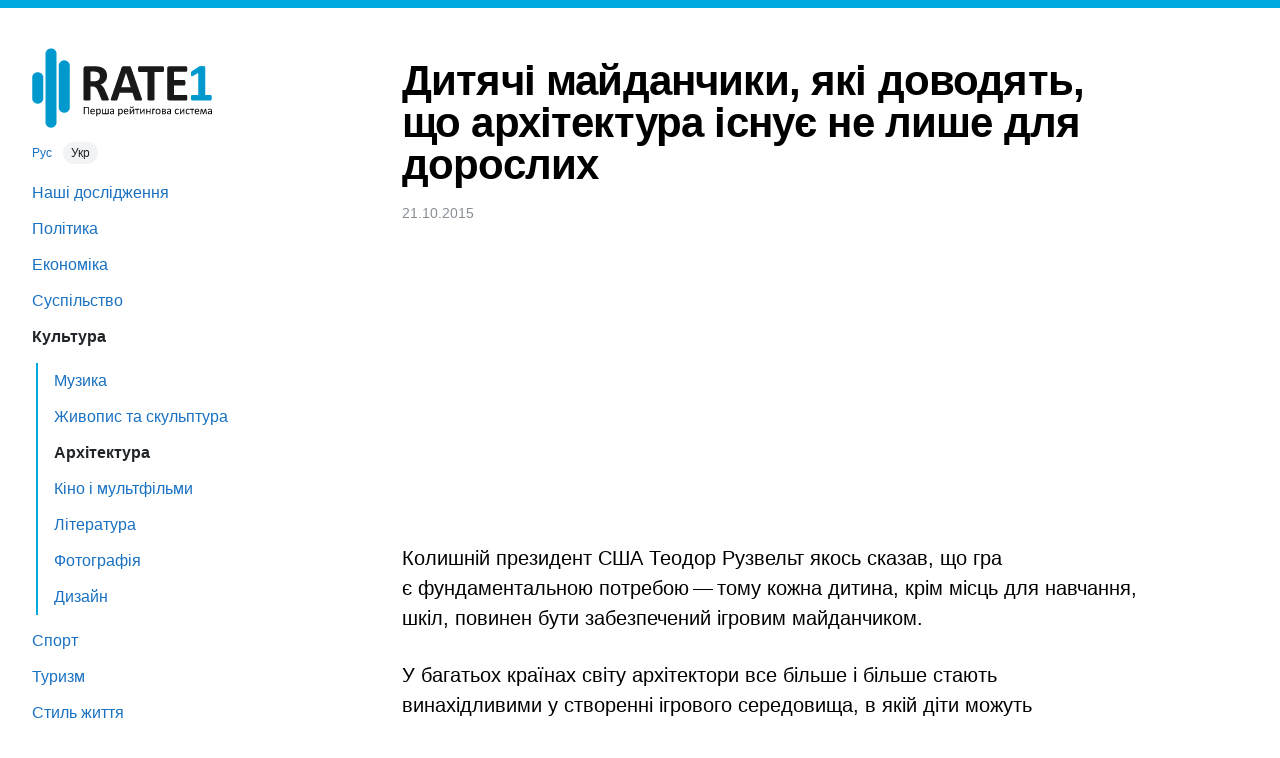

--- FILE ---
content_type: text/html; charset=UTF-8
request_url: https://rate1.com.ua/uk/culture/architecture/8113489d/%D0%B4%D0%B8%D1%82%D1%8F%D1%87%D1%96-%D0%BC%D0%B0%D0%B9%D0%B4%D0%B0%D0%BD%D1%87%D0%B8%D0%BA%D0%B8-%D1%8F%D0%BA%D1%96-%D0%B4%D0%BE%D0%B2%D0%BE%D0%B4%D1%8F%D1%82%D1%8C-%D1%89%D0%BE-%D0%B0%D1%80%D1%85%D1%96%D1%82%D0%B5%D0%BA%D1%82%D1%83%D1%80%D0%B0-%D1%96%D1%81%D0%BD%D1%83%D1%94-%D0%BD%D0%B5-%D0%BB%D0%B8%D1%88%D0%B5-%D0%B4%D0%BB%D1%8F-%D0%B4%D0%BE%D1%80%D0%BE%D1%81%D0%BB%D0%B8%D1%85
body_size: 8666
content:
<!DOCTYPE html>
<html lang="uk">
<head>

  <title>Дитячі майданчики, які доводять, що архітектура існує не лише для дорослих — RATE1</title>

  <link rel="preload" as="style" href="https://s.rate1.com.ua/5/css/rate1.css">

  <meta name="viewport" content="width=device-width, initial-scale=1, shrink-to-fit=no">
  <meta name="format-detection" content="telephone=no">
  <meta name="description" content="Деякі з кращих конструкцій ігрових майданчиків по всьому світу, багато з яких змусять вас захотіти знову стати дитиною">
<link rel="canonical" href="https://rate1.com.ua/uk/culture/architecture/8113489d/%D0%B4%D0%B8%D1%82%D1%8F%D1%87%D1%96-%D0%BC%D0%B0%D0%B9%D0%B4%D0%B0%D0%BD%D1%87%D0%B8%D0%BA%D0%B8-%D1%8F%D0%BA%D1%96-%D0%B4%D0%BE%D0%B2%D0%BE%D0%B4%D1%8F%D1%82%D1%8C-%D1%89%D0%BE-%D0%B0%D1%80%D1%85%D1%96%D1%82%D0%B5%D0%BA%D1%82%D1%83%D1%80%D0%B0-%D1%96%D1%81%D0%BD%D1%83%D1%94-%D0%BD%D0%B5-%D0%BB%D0%B8%D1%88%D0%B5-%D0%B4%D0%BB%D1%8F-%D0%B4%D0%BE%D1%80%D0%BE%D1%81%D0%BB%D0%B8%D1%85">
<meta property="og:url" content="https://rate1.com.ua/uk/culture/architecture/8113489d/%D0%B4%D0%B8%D1%82%D1%8F%D1%87%D1%96-%D0%BC%D0%B0%D0%B9%D0%B4%D0%B0%D0%BD%D1%87%D0%B8%D0%BA%D0%B8-%D1%8F%D0%BA%D1%96-%D0%B4%D0%BE%D0%B2%D0%BE%D0%B4%D1%8F%D1%82%D1%8C-%D1%89%D0%BE-%D0%B0%D1%80%D1%85%D1%96%D1%82%D0%B5%D0%BA%D1%82%D1%83%D1%80%D0%B0-%D1%96%D1%81%D0%BD%D1%83%D1%94-%D0%BD%D0%B5-%D0%BB%D0%B8%D1%88%D0%B5-%D0%B4%D0%BB%D1%8F-%D0%B4%D0%BE%D1%80%D0%BE%D1%81%D0%BB%D0%B8%D1%85">
<meta property="og:type" content="article">
<meta property="og:locale" content="uk">
<meta property="og:title" content="Дитячі майданчики, які доводять, що архітектура існує не лише для дорослих">
<meta property="og:description" content="Деякі з кращих конструкцій ігрових майданчиків по всьому світу, багато з яких змусять вас захотіти знову стати дитиною">
<meta property="og:image" content="https://m.rate1.com.ua/orig/8f7/468/749/65fe3.jpg">
<link rel="alternate" hreflang="uk" href="https://rate1.com.ua/uk/culture/architecture/8113489d/%D0%B4%D0%B8%D1%82%D1%8F%D1%87%D1%96-%D0%BC%D0%B0%D0%B9%D0%B4%D0%B0%D0%BD%D1%87%D0%B8%D0%BA%D0%B8-%D1%8F%D0%BA%D1%96-%D0%B4%D0%BE%D0%B2%D0%BE%D0%B4%D1%8F%D1%82%D1%8C-%D1%89%D0%BE-%D0%B0%D1%80%D1%85%D1%96%D1%82%D0%B5%D0%BA%D1%82%D1%83%D1%80%D0%B0-%D1%96%D1%81%D0%BD%D1%83%D1%94-%D0%BD%D0%B5-%D0%BB%D0%B8%D1%88%D0%B5-%D0%B4%D0%BB%D1%8F-%D0%B4%D0%BE%D1%80%D0%BE%D1%81%D0%BB%D0%B8%D1%85">
<link rel="alternate" hreflang="ru" href="https://rate1.com.ua/ru/culture/architecture/8113489d/%D0%B4%D0%B5%D1%82%D1%81%D0%BA%D0%B8%D0%B5-%D0%BF%D0%BB%D0%BE%D1%89%D0%B0%D0%B4%D0%BA%D0%B8-%D0%BA%D0%BE%D1%82%D0%BE%D1%80%D1%8B%D0%B5-%D0%B4%D0%BE%D0%BA%D0%B0%D0%B7%D1%8B%D0%B2%D0%B0%D1%8E%D1%82-%D1%87%D1%82%D0%BE-%D0%B0%D1%80%D1%85%D0%B8%D1%82%D0%B5%D0%BA%D1%82%D1%83%D1%80%D0%B0-%D1%81%D1%83%D1%89%D0%B5%D1%81%D1%82%D0%B2%D1%83%D0%B5%D1%82-%D0%BD%D0%B5-%D1%82%D0%BE%D0%BB%D1%8C%D0%BA%D0%BE-%D0%B4%D0%BB%D1%8F-%D0%B2%D0%B7%D1%80">
<meta property="og:locale:alternate" content="uk">
      <link rel="stylesheet" href="https://s.rate1.com.ua/5/css/rate1.css">
    
  <link rel="icon" type="image/png" sizes="32x32" href="/favicon-32x32.png">
  <link rel="icon" type="image/png" sizes="16x16" href="/favicon-16x16.png">

  <script async src="https://pagead2.googlesyndication.com/pagead/js/adsbygoogle.js?client=ca-pub-1798212339826731" crossorigin="anonymous"></script>

</head>
<body>

	<header>
		<button type="button" onclick="document.documentElement.classList.toggle('menu_open');">Меню</button>
	</header>
	<div id="menu_overlay" onclick="document.documentElement.classList.remove('menu_open');"></div>

	<nav>
		<a id="logo" href="/uk/">
			<img src="https://s.rate1.com.ua/5/img/logo_uk.svg" height="80" alt="RATE1 — Перша рейтингова система">		</a>

		<div id="lang_switch">
												<a href="https://rate1.com.ua/ru/culture/architecture/8113489d/%D0%B4%D0%B5%D1%82%D1%81%D0%BA%D0%B8%D0%B5-%D0%BF%D0%BB%D0%BE%D1%89%D0%B0%D0%B4%D0%BA%D0%B8-%D0%BA%D0%BE%D1%82%D0%BE%D1%80%D1%8B%D0%B5-%D0%B4%D0%BE%D0%BA%D0%B0%D0%B7%D1%8B%D0%B2%D0%B0%D1%8E%D1%82-%D1%87%D1%82%D0%BE-%D0%B0%D1%80%D1%85%D0%B8%D1%82%D0%B5%D0%BA%D1%82%D1%83%D1%80%D0%B0-%D1%81%D1%83%D1%89%D0%B5%D1%81%D1%82%D0%B2%D1%83%D0%B5%D1%82-%D0%BD%D0%B5-%D1%82%D0%BE%D0%BB%D1%8C%D0%BA%D0%BE-%D0%B4%D0%BB%D1%8F-%D0%B2%D0%B7%D1%80" hreflang="ru">Рус</a>
																<span class="active">Укр</span>
									</div>

		<ul class="items">

			<li><a href="/uk/rate1-research/">Наші дослідження</a></li><li><a href="/uk/politics/">Політика</a></li><li><a href="/uk/economics/">Економіка</a></li><li><a href="/uk/society/">Суспільство</a></li><li class="active"><a href="/uk/culture/">Культура</a></li><ul><li><a href="/uk/culture/music/">Музика</a></li><li><a href="/uk/culture/painting-and-sculpture/">Живопис та скульптура</a></li><li class="active"><a href="/uk/culture/architecture/">Архітектура</a></li><li><a href="/uk/culture/movies-and-cartoons/">Кіно і мультфільми</a></li><li><a href="/uk/culture/literature/">Література</a></li><li><a href="/uk/culture/photography/">Фотографія</a></li><li><a href="/uk/culture/design/">Дизайн</a></li></ul><li><a href="/uk/sport/">Спорт</a></li><li><a href="/uk/tourism/">Туризм</a></li><li><a href="/uk/lifestyle/">Стиль життя</a></li><li><a href="/uk/environment/">Довкілля</a></li><li><a href="/uk/weirdness/">Дивацтва</a></li><li><a href="/uk/media/">Медіа</a></li><li><a href="/uk/science/">Наука</a></li>
			<li><a href="https://sprashivalka.com/">Спрашивалка</a></li>
			
		</ul>
		<hr>
		<ul class="items">
			<li><a href="/uk/about">Про проєкт</a></li>
			<li><a href="/uk/contact-info">Контакти</a></li>
			<li><a href="https://rate1research.com.ua/" target="_blank" rel="nofollow noopener">Партнeрам</a></li>
		</ul>

		<footer>
			© 2007—2025<br>
							ТОВ «Перша рейтингова система»<br>
				Всі права захищено.
					</footer>

			</nav>

	<main>
		<article>
    <h1>Дитячі майданчики, які доводять, що архітектура існує не лише для дорослих</h1>
  <div class="meta">
    <time datetime="2015-10-21 22:20:21">21.10.2015</time>  
  </div>

  <ins class="adsbygoogle" style="display:block;height:280px;margin:16px 0;" data-ad-client="ca-pub-1798212339826731" data-ad-slot="6606398387" data-ad-format="auto" data-full-width-responsive="true"></ins>
  

    <p>Колишній президент США Теодор Рузвельт якось сказав, що гра є&nbsp;фундаментальною потребою — тому кожна дитина, крім місць для навчання, шкіл, повинен бути забезпечений ігровим майданчиком.</p>
<p>У багатьох країнах світу архітектори все більше і&nbsp;більше стають винахідливими у&nbsp;створенні ігрового середовища, в&nbsp;якій діти можуть реалізовувати свої фантазії.</p>
<p>Сьогодні ігрові майданчики можуть плавати в&nbsp;океані або приймати форму величезного, барвистого крокодила. У&nbsp;цій статті ви можете побачити деякі з&nbsp;кращих конструкцій ігрових майданчиків по всьому світу, багато з&nbsp;яких змусять вас захотіти знову стати дитиною.</p>
<p>1. <b>Ігрова вежа і&nbsp;дитячий майданчик Swarovski Kristallwelten («Кришталеві світи Сваровскі») в&nbsp;Тиролі, Австрія, була створена архітектурним бюро Snøhetta architecture.</b></p>
<p><img src="https://m.rate1.com.ua/orig/6dd/9ac/292/11407.jpg" width="510" height="383" alt="11407.jpg" loading="lazy"></p>

<p>Чотири різних рівня становлять ігрову вежу, де діти по сітці можуть піднятися на найвищу точку на висоті 45&nbsp;футів.</p>
<p> <b>2. Wibit Sports GmbH</b> — це компанія, яка займається виробництвом обладнання для водних видів спорту і&nbsp;виробляє інноваційні майданчики, створені архітектором Робертом Кір’яковом.</p>
<p><img src="https://m.rate1.com.ua/orig/45d/d22/ca4/ed6f7.jpg" width="510" height="383" alt="ed6f7.jpg" loading="lazy"></p>

<p>Цей майданчик знаходиться поруч із Золотим Рогом в&nbsp;Боле, Хорватія. На ньому є&nbsp;гойдалки, гірки й&nbsp;альпіністські будови. Це один із 60 майданчиків, які компанія зібрала у&nbsp;водах по всій Хорватії.</p>
<p> <b>3. Компанія Tezuka Architects</b> втілює фантазії в&nbsp;життя за допомогою майданчика Woods of Net в&nbsp;Хаконе, Японія.</p>
<p><img src="https://m.rate1.com.ua/orig/30a/861/6d0/0674f.jpg" width="510" height="383" alt="0674f.jpg" loading="lazy"></p>

<p>Японська художниця Тошико Хоріучі Макадам зв’язала це райдужне гніздо вручну для дітей. Тут вони можуть повзати, стрибати і&nbsp;валятися.</p>
<section><h2>4. Бруклінський художник Том Оттернесс створив дитячий майданчик «Сільвер Тауерс» у&nbsp;Нью-Йорку.</h2>
<p><img src="https://m.rate1.com.ua/orig/a3c/713/872/a7e9c.jpg" width="510" height="383" alt="a7e9c.jpg" loading="lazy"></p>

<p>На дитячому майданчику є&nbsp;27 химерних фігур з&nbsp;бронзи, створених художником і&nbsp;24,5‑футів у&nbsp;висоту і&nbsp;30-футів в&nbsp;довжину скульптура, ноги якої — це подвійні гірки.</p>
<p><b>5. У&nbsp;1990 році архітектор Рафаель Риівера,</b> удожник Маноло Мартін і&nbsp;дизайнер Хосеп Вінсент «Сенто» Лобеля Бісбаль, надихнувшись «Подорожами Гуллівера» Джонатана Свіфта, створили «Паркового Гуллівера» у&nbsp;Валенсії, Іспанія.</p>
<p><img src="https://m.rate1.com.ua/orig/964/ecf/8dd/2ce31.jpg" width="510" height="383" alt="2ce31.jpg" loading="lazy"></p>

</section><section><h2>6. Розташований в&nbsp;Лімі, Перу, барвистий парк з&nbsp;перешкод, відомий як «Парк примарного поїзда», був створений колективом архітекторів Basurama.</h2>
<p><img src="https://m.rate1.com.ua/orig/6f7/4c8/a6b/e726d.jpg" width="510" height="383" alt="e726d.jpg" loading="lazy"></p>

<p>При створенні парку в&nbsp;якості будівельних матеріалів були використані занедбані залізничні колії. Насправді, майже вся майданчик побудовано з&nbsp;перероблених матеріалів, в&nbsp;тому числі автомобільних запчастин і&nbsp;шин.</p>
<p><img src="https://m.rate1.com.ua/orig/28d/269/ced/21464.jpg" width="510" height="383" alt="21464.jpg" loading="lazy"></p>

<p><b>7. У&nbsp;2012 році бруклінський художник польського походження Алек</b> створив цього гачкоподібного алігатора в&nbsp;Сан-Паулу, Бразилія, на дитячому майданчику, спроектованому бразильським архітектором Марсією Марією Беневенто.<img src="https://m.rate1.com.ua/orig/532/995/acb/8feed.jpg" width="510" height="198" alt="8feed.jpg" loading="lazy"></p>
<p> <b>8. В&nbsp;Національному дендрарії, у&nbsp;Канберрі, Австралія</b>, знаходиться близько 100 лісів, де ростуть рідкісні та зникаючі дерева. Майданчик The Pod і&nbsp;його гігантські жолуді, створені TCL (Taylor Cullity Lethlean), стоять на вершині пагорба дендрарію.</p>
<p><img src="https://m.rate1.com.ua/orig/047/16c/c31/eee90.jpg" width="510" height="383" alt="eee90.jpg" loading="lazy"></p>

<p> <b>9. Міський музей в&nbsp;Сент-Луїсе, штат Миссурі</b>, було спочатку створено скульптором Бобом Кассилем. Група художників, відома як «Команда Кассіллі», продовжувала добудовувати майданчик навіть після його смерті.</p>
<p><img src="https://m.rate1.com.ua/orig/cdd/73f/cc6/764e6.jpg" width="510" height="383" alt="764e6.jpg" loading="lazy"></p>

<p>Музей, площею 600000 квадратних футів, включає в&nbsp;себе тренажерний зал, виготовлений зі списаних літаків, дві 10-поверхових гірки, ряд багатоповерхових гірок і&nbsp;колесо огляду на&nbsp;даху.</p>
<p> <b>10. Датська студія Monstrum</b> відома своїми творчими рішеннями дитячих майданчиків.</p>
<p>Тут зображено парк Kristineberg Slottsparken в&nbsp;Стокгольмі, Швеція. Дитячий майданчик створено з&nbsp;дерев’яних скульптур сов — дві з&nbsp;яких є&nbsp;совами королем і&nbsp;королевою, 18 футів висотою.</p>
<p><img src="https://m.rate1.com.ua/orig/13b/7bd/8c3/b1b6f.jpg" width="510" height="383" alt="b1b6f.jpg" loading="lazy"></p>

<p>Проектні уми студії Monstrum змоделювали цю дитячу площадку Brumlebassen в&nbsp;Копенгагені, Данія, біля таунхаусів, яких повно в&nbsp;околицях.</p>
<p><img src="https://m.rate1.com.ua/orig/1d9/ae1/7e0/bb8ab.jpg" width="510" height="340" alt="bb8ab.jpg" loading="lazy"></p>

<p>Будиночки оснащені стінками для лазання, гірками і&nbsp;балансуючими лініями, які з’єднують структури.Студія Monstrum також побудувала цього синього кита довжиною 50 фунтів в&nbsp;Гетеборзі, Швеція. Діти можуть піднятися по його шлунку і&nbsp;скотитися по спині. Monstrum була заснована двома дизайнерами, що пояснює театральний елемент їх майданчиків.</p>
<p><img src="https://m.rate1.com.ua/orig/878/a23/600/5d3b8.jpg" width="510" height="340" alt="5d3b8.jpg" loading="lazy"></p>

<p>Їх майданчик з&nbsp;вежами створений за зразком деяких з&nbsp;найбільш популярних веж у&nbsp;Копенгагені, Данія, і&nbsp;включає в&nbsp;себе навіть зоряну обсерваторію.</p>
<p><img src="https://m.rate1.com.ua/orig/875/c39/372/51ed6.jpg" width="510" height="340" alt="51ed6.jpg" loading="lazy"></p>

<p>Останній майданчик авторства студії Monstrum — «Дитяча станція» — критий дитячий майданчик у&nbsp;залізничному музеї Данії в&nbsp;Оденсе, Данія.</p>
<p><img src="https://m.rate1.com.ua/orig/ef0/97b/4b4/0712e.jpg" width="510" height="340" alt="0712e.jpg" loading="lazy"></p>

<p>Творці були натхненні конструкцією центрального залізничного вокзалу в&nbsp;Оденсі 1960‑х років. На майданчику є&nbsp;рухомий потяг і&nbsp;кімната управління, де знаходяться частини машин і&nbsp;труби, за допомогою яких дітей навчають функціям локомотива.</p>
<p><b>11. Гнізда Вейл </b>- офіційно відомий як «Парк Птахів Сонця» знаходиться в&nbsp;Вейл, Колорадо, і&nbsp;був побудований під час проведення воркшопу для художників Tres&nbsp;Birds.</p>
<p><img src="https://m.rate1.com.ua/orig/8a2/77f/6eb/b31b7.jpg" width="510" height="383" alt="b31b7.jpg" loading="lazy"></p>

<p>Оточений місцями проживання птахів, дитячий майданчик зроблено з&nbsp;дерев’яних гнізд, пов’язаних мотузками і&nbsp;мостами.</p>
<p><b>12. «Свінг Тайм»</b> — інтерактивний майданчик, створений в&nbsp;тимчасовому парку біля Бостонської Конвенції та виставкового центру.</p>
<p><img src="https://m.rate1.com.ua/orig/962/5b2/a6a/2e889.jpg" width="510" height="383" alt="2e889.jpg" loading="lazy"></p>

<p>Вона була спроектована Höweler + Yoon Architecture, на ігровому майданчику знаходяться 20 освітлених качель, які світяться від білого до фіолетового, коли використовуються.</p>
<p><b>13. «Баунс Белоу»</b> («Стрибни вище») набір з&nbsp;трьох гігантських батутів, які розміщені всередині Ллехведд Сланцевих печер — колишньої вікторіанської шахти в&nbsp;Blaenau Ffestiniog, Північний Уельс.</p>
<p><img src="https://m.rate1.com.ua/orig/f39/967/47c/a023b.jpg" width="510" height="383" alt="a023b.jpg" loading="lazy"></p>

<p>Майданчик був створений компанією Zip World, яка спеціалізується на активних заняттях. Цей підземний майданчик цікавий дітям і&nbsp;дорослим.</p></section>
</article>

<hr>
<h3></h3>
<ul class="articles">
            <li>
            <a href="/uk/culture/music/d8b08a75/%D0%BD%D0%B0%D0%B9%D0%B3%D0%B0%D1%80%D1%8F%D1%87%D1%96%D1%88%D1%96-%D0%B6%D1%96%D0%BD%D0%BA%D0%B8-%D1%96%D0%BD%D0%B4%D1%96-%D0%BC%D1%83%D0%B7%D0%B8%D0%BA%D0%B8-%D0%B2%D1%96%D0%B4%D0%B5%D0%BE">
                                <div class="img"><img src="https://m.rate1.com.ua/orig/458/1db/86d/5e288.jpg" width="120" height="120" loading="lazy" alt="Найгарячіші жінки інді-музики + відео"></div>
                <div>
                    <div class="title">Найгарячіші жінки інді-музики + відео</div>
                    <div class="descr">Американський журнал AskMen обрав 10 найсексуальніших інді-принцес 2012-го року.</div>
                </div>
            </a>
        </li>
            <li>
            <a href="/uk/culture/design/c5ff8749/%D0%BA%D1%80%D0%B0%D1%89%D1%96-%D0%B4%D0%B8%D0%B7%D0%B0%D0%B9%D0%BD%D0%B5%D1%80%D0%B8-%D0%BD%D0%B0%D1%88%D0%BE%D0%B3%D0%BE-%D1%87%D0%B0%D1%81%D1%83">
                                <div class="img"><img src="https://m.rate1.com.ua/orig/9de/19f/41d/aabd0.jpg" width="120" height="120" loading="lazy" alt="Кращі дизайнери нашого часу"></div>
                <div>
                    <div class="title">Кращі дизайнери нашого часу</div>
                    <div class="descr">Портал Ask Men  визначив десять кращих дизайнерів кінця двадцятого століття.</div>
                </div>
            </a>
        </li>
            <li>
            <a href="/uk/culture/movies-and-cartoons/bc41d835/%D0%BA%D1%80%D0%B0%D1%89%D1%96-%D0%B0%D0%BA%D1%82%D0%BE%D1%80%D0%B8-2011-%D1%80%D0%BE%D0%BA%D1%83-%D0%B7%D0%B0-%D0%B2%D0%B5%D1%80%D1%81%D1%96%D1%94%D1%8E-wmagazine">
                                <div class="img"><img src="https://m.rate1.com.ua/orig/e3d/e9a/fe6/34a88.jpg" width="120" height="120" loading="lazy" alt="Кращі актори 2011 року за версією WMagazine"></div>
                <div>
                    <div class="title">Кращі актори 2011 року за версією WMagazine</div>
                    <div class="descr">Американський журнал WMagazine обрав 19 найкращих акторів 2011, які найбільш яскраво втілили образи персонажів на екрані. Фотосесію для журналу робив відомий фотограф Маріо Соренті.</div>
                </div>
            </a>
        </li>
            <li>
            <a href="/uk/culture/music/6fb7c37d/%D0%BD%D0%B0%D0%B9%D0%BA%D1%80%D0%B0%D1%89%D0%B8%D0%B9-%D0%B4%D0%B8%D0%B7%D0%B0%D0%B9%D0%BD-%D0%BE%D0%B1%D0%BA%D0%BB%D0%B0%D0%B4%D0%B8%D0%BD%D0%BE%D0%BA-%D0%BC%D1%83%D0%B7%D0%B8%D1%87%D0%BD%D0%B8%D1%85-%D0%B0%D0%BB%D1%8C%D0%B1%D0%BE%D0%BC%D1%96%D0%B2-%D1%87%D0%B0%D1%81%D1%82%D0%B8%D0%BD%D0%B0-%D1%96%D1%96">
                                <div class="img"><img src="https://m.rate1.com.ua/orig/50f/587/97f/b4fec.jpg" width="120" height="120" loading="lazy" alt="Найкращий дизайн обкладинок музичних альбомів (Частина ІІ)"></div>
                <div>
                    <div class="title">Найкращий дизайн обкладинок музичних альбомів (Частина ІІ)</div>
                    <div class="descr">Музичні альбоми, обкладинки яких стали візитками відомих груп. Все абсолютно логічно, бо зображення і музика мають бути разом, створюючи відповідні настрої та образи.</div>
                </div>
            </a>
        </li>
            <li>
            <a href="/uk/culture/painting-and-sculpture/99e1658d/%D0%BD%D0%B0%D0%B9%D0%B2%D1%96%D0%B4%D0%BE%D0%BC%D1%96%D1%88%D1%96-%D0%BA%D0%BB%D0%B0%D1%81%D0%B8%D1%87%D0%BD%D1%96-%D1%81%D0%BA%D1%83%D0%BB%D1%8C%D0%BF%D1%82%D1%83%D1%80%D0%B8">
                                <div class="img"><img src="https://m.rate1.com.ua/orig/07d/3ab/489/36cc9.jpg" width="120" height="120" loading="lazy" alt="Найвідоміші класичні скульптури"></div>
                <div>
                    <div class="title">Найвідоміші класичні скульптури</div>
                    <div class="descr">Яка скульптура найвідоміша у світі? Мешканці Америки не замислюючись відповідатимуть - статуя Свободи. Думки людей щодо цього питання мінятимуться. Тож доречним буде покластися на авторитет сайту statue.com і дізнатись точно, які ж статуї є найвідомішими у світі.</div>
                </div>
            </a>
        </li>
            <li>
            <a href="/uk/culture/movies-and-cartoons/42f986df/%D1%82%D0%BE%D0%BF-10-%D0%BD%D0%B0%D0%B9%D0%BA%D1%80%D0%B0%D1%89%D0%B8%D1%85-%D0%B4%D1%96%D0%B2%D1%87%D0%B0%D1%82-%D0%B4%D0%B6%D0%B5%D0%B9%D0%BC%D1%81%D0%B0-%D0%B1%D0%BE%D0%BD%D0%B4%D0%B0">
                                <div class="img"><img src="https://m.rate1.com.ua/orig/1c7/b64/33f/0065e.jpg" width="120" height="120" loading="lazy" alt="Топ-10 найкращих дівчат Джеймса Бонда"></div>
                <div>
                    <div class="title">Топ-10 найкращих дівчат Джеймса Бонда</div>
                    <div class="descr">Українка Ольга Куриленко гарно виглядає поруч із агентом 007. Чи зможе вона змагатися з таємничими, вродливими і небезпечними подругами Бонда минулих років? Газета Тimes представила десять найулюбленіших телеглядачами дівчат Джеймса Бонда.</div>
                </div>
            </a>
        </li>
            <li>
            <a href="/uk/culture/music/40eaa1bc/10-%D0%BD%D0%B0%D0%B9%D0%BA%D1%80%D0%B0%D1%89%D0%B8%D1%85-%D0%BA%D0%BE%D0%BC%D0%BF%D0%BE%D0%B7%D0%B8%D1%86%D1%96%D0%B9-%D0%B4%D0%BB%D1%8F-%D0%B2%D0%B5%D1%81%D1%96%D0%BB%D1%8C%D0%BD%D0%BE%D0%B3%D0%BE-%D1%82%D0%B0%D0%BD%D1%86%D1%8E">
                                <div class="img"><img src="https://m.rate1.com.ua/orig/8d2/a6d/a5d/23d30.jpg" width="120" height="120" loading="lazy" alt="10 найкращих композицій для весільного танцю"></div>
                <div>
                    <div class="title">10 найкращих композицій для весільного танцю</div>
                    <div class="descr">Компанія BBC News оприлюднила рейтинг найпопулярніших весільних пісень у Великобританії. Рейтинг уклали за даними опитування мешканців країни. Примітно, що список лідерів очолила пісня, яка свого часу навіть не потрапила до двадцятки кращих пісень британського хіт-параду.</div>
                </div>
            </a>
        </li>
    </ul>
<script type="application/ld+json">{"@context":"https://schema.org","@type":"BreadcrumbList","itemListElement":[{"@type":"ListItem","position":1,"name":"Головна сторінка","item":"https://rate1.com.ua/uk/"},{"@type":"ListItem","position":2,"name":"Культура","item":"https://rate1.com.ua/uk/culture/"},{"@type":"ListItem","position":3,"name":"Архітектура","item":"https://rate1.com.ua/uk/culture/architecture/"}]}</script>
<script type="application/ld+json">{"@context":"https://schema.org","@type":"NewsArticle","headline":"Дитячі майданчики, які доводять, що архітектура існує не лише для дорослих","image":["https://m.rate1.com.ua/orig/8f7/468/749/65fe3.jpg"],"datePublished":"2015-10-21 22:20:21","dateModified":"2020-12-10 14:19:41"}</script>
	</main>

	<div id="modal_backdrop" hidden></div>



<script>(adsbygoogle = window.adsbygoogle || []).push({});</script>

    <script async src="https://www.googletagmanager.com/gtag/js?id=G-X5P9LXHRYP"></script>
    <script>
        window.dataLayer = window.dataLayer || [];
        function gtag(){dataLayer.push(arguments);}
        gtag('js', new Date());
        gtag('config', 'G-X5P9LXHRYP');
    </script>


<script defer src="https://static.cloudflareinsights.com/beacon.min.js/vcd15cbe7772f49c399c6a5babf22c1241717689176015" integrity="sha512-ZpsOmlRQV6y907TI0dKBHq9Md29nnaEIPlkf84rnaERnq6zvWvPUqr2ft8M1aS28oN72PdrCzSjY4U6VaAw1EQ==" data-cf-beacon='{"version":"2024.11.0","token":"74b51ee3392d4c7582314924653be26a","r":1,"server_timing":{"name":{"cfCacheStatus":true,"cfEdge":true,"cfExtPri":true,"cfL4":true,"cfOrigin":true,"cfSpeedBrain":true},"location_startswith":null}}' crossorigin="anonymous"></script>
</body>
</html>


--- FILE ---
content_type: text/html; charset=utf-8
request_url: https://www.google.com/recaptcha/api2/aframe
body_size: 265
content:
<!DOCTYPE HTML><html><head><meta http-equiv="content-type" content="text/html; charset=UTF-8"></head><body><script nonce="eo3LwAtTl-4gIQgWmXL_1A">/** Anti-fraud and anti-abuse applications only. See google.com/recaptcha */ try{var clients={'sodar':'https://pagead2.googlesyndication.com/pagead/sodar?'};window.addEventListener("message",function(a){try{if(a.source===window.parent){var b=JSON.parse(a.data);var c=clients[b['id']];if(c){var d=document.createElement('img');d.src=c+b['params']+'&rc='+(localStorage.getItem("rc::a")?sessionStorage.getItem("rc::b"):"");window.document.body.appendChild(d);sessionStorage.setItem("rc::e",parseInt(sessionStorage.getItem("rc::e")||0)+1);localStorage.setItem("rc::h",'1763023328623');}}}catch(b){}});window.parent.postMessage("_grecaptcha_ready", "*");}catch(b){}</script></body></html>

--- FILE ---
content_type: text/css; charset=utf-8
request_url: https://s.rate1.com.ua/5/css/rate1.css
body_size: 3109
content:
@font-face {
    font-family: 'Cera Pro';
    src: url('/fonts/CeraPro-RegularItalic.eot');
    src: local('Cera Pro Regular Italic'), local('CeraPro-RegularItalic'),
        url('/fonts/CeraPro-RegularItalic.eot?#iefix') format('embedded-opentype'),
        url('/fonts/CeraPro-RegularItalic.woff2') format('woff2'),
        url('/fonts/CeraPro-RegularItalic.woff') format('woff'),
        url('/fonts/CeraPro-RegularItalic.ttf') format('truetype');
    font-weight: normal;
    font-style: italic;
    font-display: swap;
}

@font-face {
    font-family: 'Cera Pro';
    src: url('/fonts/CeraPro-Bold.eot');
    src: local('Cera Pro Bold'), local('CeraPro-Bold'),
        url('/fonts/CeraPro-Bold.eot?#iefix') format('embedded-opentype'),
        url('/fonts/CeraPro-Bold.woff2') format('woff2'),
        url('/fonts/CeraPro-Bold.woff') format('woff'),
        url('/fonts/CeraPro-Bold.ttf') format('truetype');
    font-weight: bold;
    font-style: normal;
    font-display: swap;
}

@font-face {
    font-family: 'Cera Pro';
    src: url('/fonts/CeraPro-Regular.eot');
    src: local('Cera Pro Regular'), local('CeraPro-Regular'),
        url('/fonts/CeraPro-Regular.eot?#iefix') format('embedded-opentype'),
        url('/fonts/CeraPro-Regular.woff2') format('woff2'),
        url('/fonts/CeraPro-Regular.woff') format('woff'),
        url('/fonts/CeraPro-Regular.ttf') format('truetype');
    font-weight: normal;
    font-style: normal;
    font-display: swap;
}

:root{--oc-white: #ffffff;--oc-black: #000000;--oc-gray-0: #f8f9fa;--oc-gray-1: #f1f3f5;--oc-gray-2: #e9ecef;--oc-gray-3: #dee2e6;--oc-gray-4: #ced4da;--oc-gray-5: #adb5bd;--oc-gray-6: #868e96;--oc-gray-7: #495057;--oc-gray-8: #343a40;--oc-gray-9: #212529;--oc-red-0: #fff5f5;--oc-red-1: #ffe3e3;--oc-red-2: #ffc9c9;--oc-red-3: #ffa8a8;--oc-red-4: #ff8787;--oc-red-5: #ff6b6b;--oc-red-6: #fa5252;--oc-red-7: #f03e3e;--oc-red-8: #e03131;--oc-red-9: #c92a2a;--oc-pink-0: #fff0f6;--oc-pink-1: #ffdeeb;--oc-pink-2: #fcc2d7;--oc-pink-3: #faa2c1;--oc-pink-4: #f783ac;--oc-pink-5: #f06595;--oc-pink-6: #e64980;--oc-pink-7: #d6336c;--oc-pink-8: #c2255c;--oc-pink-9: #a61e4d;--oc-grape-0: #f8f0fc;--oc-grape-1: #f3d9fa;--oc-grape-2: #eebefa;--oc-grape-3: #e599f7;--oc-grape-4: #da77f2;--oc-grape-5: #cc5de8;--oc-grape-6: #be4bdb;--oc-grape-7: #ae3ec9;--oc-grape-8: #9c36b5;--oc-grape-9: #862e9c;--oc-violet-0: #f3f0ff;--oc-violet-1: #e5dbff;--oc-violet-2: #d0bfff;--oc-violet-3: #b197fc;--oc-violet-4: #9775fa;--oc-violet-5: #845ef7;--oc-violet-6: #7950f2;--oc-violet-7: #7048e8;--oc-violet-8: #6741d9;--oc-violet-9: #5f3dc4;--oc-indigo-0: #edf2ff;--oc-indigo-1: #dbe4ff;--oc-indigo-2: #bac8ff;--oc-indigo-3: #91a7ff;--oc-indigo-4: #748ffc;--oc-indigo-5: #5c7cfa;--oc-indigo-6: #4c6ef5;--oc-indigo-7: #4263eb;--oc-indigo-8: #3b5bdb;--oc-indigo-9: #364fc7;--oc-blue-0: #e7f5ff;--oc-blue-1: #d0ebff;--oc-blue-2: #a5d8ff;--oc-blue-3: #74c0fc;--oc-blue-4: #4dabf7;--oc-blue-5: #339af0;--oc-blue-6: #228be6;--oc-blue-7: #1c7ed6;--oc-blue-8: #1971c2;--oc-blue-9: #1864ab;--oc-cyan-0: #e3fafc;--oc-cyan-1: #c5f6fa;--oc-cyan-2: #99e9f2;--oc-cyan-3: #66d9e8;--oc-cyan-4: #3bc9db;--oc-cyan-5: #22b8cf;--oc-cyan-6: #15aabf;--oc-cyan-7: #1098ad;--oc-cyan-8: #0c8599;--oc-cyan-9: #0b7285;--oc-teal-0: #e6fcf5;--oc-teal-1: #c3fae8;--oc-teal-2: #96f2d7;--oc-teal-3: #63e6be;--oc-teal-4: #38d9a9;--oc-teal-5: #20c997;--oc-teal-6: #12b886;--oc-teal-7: #0ca678;--oc-teal-8: #099268;--oc-teal-9: #087f5b;--oc-green-0: #ebfbee;--oc-green-1: #d3f9d8;--oc-green-2: #b2f2bb;--oc-green-3: #8ce99a;--oc-green-4: #69db7c;--oc-green-5: #51cf66;--oc-green-6: #40c057;--oc-green-7: #37b24d;--oc-green-8: #2f9e44;--oc-green-9: #2b8a3e;--oc-lime-0: #f4fce3;--oc-lime-1: #e9fac8;--oc-lime-2: #d8f5a2;--oc-lime-3: #c0eb75;--oc-lime-4: #a9e34b;--oc-lime-5: #94d82d;--oc-lime-6: #82c91e;--oc-lime-7: #74b816;--oc-lime-8: #66a80f;--oc-lime-9: #5c940d;--oc-yellow-0: #fff9db;--oc-yellow-1: #fff3bf;--oc-yellow-2: #ffec99;--oc-yellow-3: #ffe066;--oc-yellow-4: #ffd43b;--oc-yellow-5: #fcc419;--oc-yellow-6: #fab005;--oc-yellow-7: #f59f00;--oc-yellow-8: #f08c00;--oc-yellow-9: #e67700;--oc-orange-0: #fff4e6;--oc-orange-1: #ffe8cc;--oc-orange-2: #ffd8a8;--oc-orange-3: #ffc078;--oc-orange-4: #ffa94d;--oc-orange-5: #ff922b;--oc-orange-6: #fd7e14;--oc-orange-7: #f76707;--oc-orange-8: #e8590c;--oc-orange-9: #d9480f;--hl-color: #F8F3FF;--br: 0;--input-br: 0;--focus-color: #339af0;--valid-color: #40c057;--invalid-color: #f03e3e;--violet: #44355B;--orange: #EE5622;--yellow: #ECA72C;--black: #19181A;--shadow: 0 0 32px rgba(0, 0, 0, 0.05);--hover-shadow: 0 0 32px rgba(0, 0, 0, 0.1);--input-shadow: 0 4px 16px rgba(67, 32, 121, 0.35);--brand-color: #00a9e0}body,html{line-height:1}html{-webkit-text-size-adjust:100%;font-size:10px;overflow-y:scroll}body{margin:0;display:grid;min-height:100vh;grid-template-columns:260px 1fr 260px;font-family:'Cera Pro',sans-serif;font-size:1.6rem}details,main{display:block}h1{font-size:2em;margin:.67em 0;font-size:4.2rem;letter-spacing:-.02em}hr{box-sizing:content-box;height:0;overflow:visible}code,kbd,pre,samp{font-family:monospace,monospace;font-size:1em}a{background-color:transparent;color:#1971c2;text-decoration:none}abbr[title]{border-bottom:none;text-decoration:underline dotted}b,strong{font-weight:bolder}small{font-size:80%}sub,sup{font-size:75%;line-height:0;position:relative;vertical-align:baseline}sub{bottom:-.25em}sup{top:-.5em}img{border-style:none}button,input,optgroup,select,textarea{font-family:inherit;font-size:100%;line-height:1.15;margin:0}button,input{overflow:visible}button,select{text-transform:none}[type=button],[type=reset],[type=submit],button{-webkit-appearance:button}[type=button]::-moz-focus-inner,[type=reset]::-moz-focus-inner,[type=submit]::-moz-focus-inner,button::-moz-focus-inner{border-style:none;padding:0}[type=button]:-moz-focusring,[type=reset]:-moz-focusring,[type=submit]:-moz-focusring,button:-moz-focusring{outline:1px dotted ButtonText}fieldset{padding:.35em .75em .625em}legend{color:inherit;display:table;max-width:100%;white-space:normal}progress{vertical-align:baseline}textarea{overflow:auto}[type=checkbox],[type=radio],legend{box-sizing:border-box;padding:0}[type=number]::-webkit-inner-spin-button,[type=number]::-webkit-outer-spin-button{height:auto}[type=search]{-webkit-appearance:textfield;outline-offset:-2px}[type=search]::-webkit-search-decoration{-webkit-appearance:none}::-webkit-file-upload-button{-webkit-appearance:button;font:inherit}summary{display:list-item}header button,template{display:none}[hidden]{display:none!important}*{box-sizing:border-box}html.menu_open,html.noscroll{overflow:hidden}header,nav{position:fixed}header{top:0;left:0;width:100%;height:8px;background:#00a9e0;z-index:1}nav{grid-column:1;top:8px;bottom:0;display:flex;flex-direction:column;width:260px;padding:24px 0;overflow-y:auto}nav::-webkit-scrollbar{width:4px;background:#f8f9fa}nav::-webkit-scrollbar-thumb{background:#ced4da;border-radius:8px}nav #logo{display:block;margin:16px 32px}nav #lang_switch{padding-left:24px;font-size:12px}nav #lang_switch>*{padding:4px 8px;border-radius:1em}nav #lang_switch>.active{background:#f1f3f5;color:#212529}nav .items{list-style:none;padding:0;line-height:2rem}nav .items ul{list-style:none;padding:0;margin:8px 0 8px 36px;border-left:2px solid #00a9e0}nav .items a{display:block;padding:8px 32px;border-radius:0 1em 1em 0}nav .items li:not(.active) a:hover{background:#f8f9fa}nav .items ul a{padding-left:16px}nav .items li.active a{color:#212529;font-weight:700;cursor:default}main hr,nav hr{border:0;border-top:1px solid #dee2e6}nav hr{display:block;width:100%;margin:0}nav footer{margin-top:auto;padding:0 0 0 32px;font-size:12px;line-height:16px;color:#adb5bd}main{grid-column:2;margin:32px auto;max-width:800px;padding:0 32px}h2{margin-top:5.4rem;font-size:2.7rem;line-height:1.25}main hr{margin:10.8rem 0 0}a:hover{color:#c6242b}.articles{margin:0;padding:0;list-style:none}.articles li{margin:32px 0}.articles li a{display:flex}.articles li .img{width:120px;margin-right:16px}.articles li img{object-fit:contain}.articles li .title{padding:8px 0;font-size:2.4rem;line-height:2.8rem}.articles li .descr{color:#495057;line-height:2.4rem}.more,p{font-size:2rem}.more{display:block;width:320px;margin:32px auto;padding:.5em 1em;background:#e7f5ff;border-radius:2em;text-align:center}.more:hover{background:#fff4e6}article h1{margin-bottom:2rem}article .meta{display:flex;margin:0;align-items:baseline}article time{color:#868e96;font-size:1.4rem;margin-right:16px}article .cats{display:flex;list-style:none;margin:0;padding:0;font-size:1.4rem}article .cats li{background:#ffe8cc;padding:4px 12px;border-radius:1em;margin:0 0 0 8px}p{margin:2.7rem 0;line-height:1.5}article p.descr{margin-top:2rem;color:#868e96;font-style:italic}article p>img{margin:2rem auto}article img{display:block;max-width:100%;height:auto;margin:0 auto}article iframe{display:block;margin:auto}article table{margin:4rem auto;border-collapse:collapse}article table caption,article table th{font-weight:700}article table caption{padding:1rem 2rem;background:#d0ebff}article table td,article table th{padding:1rem;line-height:1.5;font-variant-numeric:tabular-nums;vertical-align:top}article table th{background:#f1f3f5;border-bottom:1px solid #dee2e6;text-align:left}article table td:first-child,article table th:first-child{padding-left:2rem}article table td:last-child,article table th:last-child{padding-right:2rem}article table tbody tr{border-bottom:1px solid #f1f3f5}article table img{max-width:320px}article ol,article ul{font-size:2rem;line-height:1.5}article li{margin:.2em 0}@media (max-width:1319px){body{grid-template-columns:260px 1fr}}@media (max-width:979px){body{padding-top:32px}header{height:32px}header button{display:inline-block;height:100%;border:0;background:0 0;padding:0 8px;color:#fff;text-decoration:underline}#menu_overlay,nav{position:fixed;top:32px;bottom:0}nav{z-index:99;left:-260px;width:260px;height:auto;padding-top:12px;background:#fff;transition:left .2s;will-change:transform;scroll-behavior:smooth;-webkit-overflow-scrolling:touch;scrollbar-width:thin}main{max-width:auto;padding:0 16px}h1{font-size:3.2rem;letter-spacing:-.02em}p{margin:2.1rem 0;font-size:1.6rem;line-height:1.5}.articles li .img{width:60px;margin-right:16px}.articles li img{width:60px;height:60px}.articles li .title{font-size:2rem;line-height:2.4rem}.articles li .descr{font-size:1.4rem;line-height:2rem}.menu_open{height:100%;overflow:hidden}#menu_overlay{display:none;z-index:2;left:0;right:0;background:rgba(0,0,0,.8)}.menu_open #menu_overlay,body{display:block}.menu_open nav{left:0;border-right:1px solid;box-shadow:0 0 8px rgba(0,0,0,.2)}}


--- FILE ---
content_type: image/svg+xml
request_url: https://s.rate1.com.ua/5/img/logo_uk.svg
body_size: 6427
content:
<svg xmlns="http://www.w3.org/2000/svg" width="288" height="127" fill-rule="evenodd"><path d="M108.287 45.058c0-1.797-.4-3.3-1.217-4.546-.814-1.24-2.14-2.104-3.983-2.6-.56-.14-1.2-.25-1.912-.337s-1.698-.127-2.958-.127h-4.942V52.9h5.614c1.567 0 2.936-.2 4.107-.57s2.158-.907 2.94-1.597 1.368-1.502 1.76-2.46.6-2.02.6-3.205m14.126 36.778c0 .304-.05.57-.165.764-.1.215-.38.388-.788.536-.422.13-1.028.23-1.83.3l-3.3.08c-1.167 0-2.1-.03-2.8-.08-.7-.06-1.24-.168-1.644-.32s-.683-.342-.852-.583c-.168-.23-.3-.517-.413-.855l-4.867-12.094-1.722-3.63c-.56-1.06-1.185-1.94-1.868-2.653s-1.476-1.252-2.375-1.6c-.894-.367-1.93-.544-3.105-.544h-3.428v20.615a1.15 1.15 0 0 1-.275.751c-.185.22-.5.4-.906.545-.42.135-.976.248-1.677.333-.697.076-1.593.125-2.686.125-1.065 0-1.952-.05-2.667-.125-.713-.085-1.282-.198-1.695-.333-.422-.145-.712-.325-.885-.545s-.25-.473-.25-.76v-49.22c0-1.227.3-2.116.938-2.664.63-.54 1.405-.815 2.328-.815h14.025l3.512.085 2.516.215c2.174.3 4.137.834 5.88 1.6s3.225 1.737 4.436 2.956 2.14 2.66 2.783 4.323c.64 1.67.966 3.57.966 5.722 0 1.827-.228 3.48-.688 4.976s-1.135 2.83-2.032 4-2 2.193-3.302 3.058c-1.3.873-2.805 1.572-4.474 2.104.8.384 1.568.86 2.277 1.412.716.562 1.383 1.245 2 2.038s1.22 1.695 1.77 2.714c.56 1.013 1.105 2.168 1.633 3.442l4.554 10.672.84 2.323c.14.5.206.873.206 1.15m27.535-42.432h-.033l-7.52 23.05h15.102l-7.55-23.05zm24.88 39.738c.334 1.016.54 1.805.625 2.392s-.025 1.028-.333 1.32-.852.472-1.632.544-1.856.1-3.217.1c-1.43 0-2.535-.02-3.328-.063-.8-.037-1.404-.13-1.82-.252s-.713-.3-.878-.515c-.17-.227-.313-.523-.423-.88l-3.58-10.943h-20.383l-3.42 10.643c-.114.392-.262.725-.443.987s-.468.472-.873.624-.98.26-1.716.32l-2.906.08c-1.3 0-2.294-.05-3.02-.125-.726-.085-1.227-.288-1.5-.603-.278-.32-.38-.772-.296-1.367.085-.582.286-1.362.633-2.34l16.648-47.995c.164-.476.362-.86.587-1.147.223-.3.577-.523 1.062-.676s1.168-.253 2.037-.3l3.424-.055 3.93.055c.977.037 1.737.135 2.284.3.537.16.932.4 1.174.693.23.3.433.728.597 1.25l16.766 47.954zm35.658-45.592c0 .8-.04 1.5-.105 2.062-.07.57-.178 1.033-.308 1.378-.145.35-.32.608-.532.773a1.02 1.02 0 0 1-.683.253H195.33v43.72c0 .282-.094.536-.27.76s-.48.4-.894.544c-.42.135-.986.25-1.695.333a25.39 25.39 0 0 1-2.657.126c-1.06 0-1.947-.05-2.652-.126-.713-.084-1.277-.198-1.7-.333-.417-.144-.725-.325-.897-.544a1.17 1.17 0 0 1-.275-.759v-43.72h-13.53c-.275 0-.5-.076-.704-.253-.195-.165-.372-.422-.506-.773-.135-.345-.237-.8-.312-1.378-.068-.56-.1-1.253-.1-2.062l.1-2.134c.075-.58.177-1.04.312-1.395.134-.347.3-.596.506-.746.195-.16.43-.237.704-.237h38.108a1.09 1.09 0 0 1 .683.237c.2.15.387.4.532.746.13.354.24.814.308 1.395.066.6.105 1.302.105 2.134m37.226 45.31l-.102 2.054c-.068.54-.172.987-.3 1.32s-.313.58-.524.73c-.203.168-.44.235-.683.235h-27.198c-.92 0-1.692-.265-2.32-.8-.633-.544-.944-1.435-.944-2.657V32.52c0-1.227.3-2.112.944-2.66.628-.54 1.4-.815 2.327-.815h27.077c.254 0 .473.072.672.216.193.135.362.387.497.733.142.355.253.797.316 1.346.07.552.1 1.25.1 2.087a18.52 18.52 0 0 1-.1 2.006c-.06.552-.174.993-.316 1.32-.144.35-.308.586-.502.742-.204.16-.418.236-.68.236h-19.44v13.24h16.458c.257 0 .482.084.696.227.207.16.38.394.528.726.13.308.24.742.316 1.286.068.54.1 1.202.1 1.978 0 .814-.033 1.48-.1 2.003-.077.532-.187.96-.316 1.274-.148.325-.32.552-.528.7a1.24 1.24 0 0 1-.696.211h-16.458v15.16h19.55c.257 0 .5.076.696.236s.383.397.528.734c.14.33.243.775.3 1.324s.102 1.23.102 2.045" fill="#1a1919"/><path d="M286.597 79.007c0 .8-.043 1.45-.13 2-.076.548-.194.98-.35 1.303s-.325.556-.515.692a1.09 1.09 0 0 1-.67.206H255.1a.99.99 0 0 1-.624-.206c-.2-.136-.372-.372-.523-.692s-.274-.755-.354-1.303-.127-1.2-.127-2l.1-2.036c.07-.548.186-.992.345-1.33.152-.333.32-.586.523-.734a1.11 1.11 0 0 1 .667-.232h10.14V39.5l-8.653 4.857c-.645.304-1.167.5-1.57.566-.396.063-.7-.014-.95-.262-.235-.228-.4-.64-.48-1.222-.084-.587-.127-1.4-.127-2.473l.043-1.652a4.29 4.29 0 0 1 .201-1.108c.118-.305.27-.554.464-.752s.46-.4.793-.628l11.572-7.53a1.82 1.82 0 0 1 .52-.266c.2-.068.475-.122.808-.173l1.312-.084 2.1-.02 2.553.068c.653.033 1.152.1 1.476.198.337.1.56.235.678.405.097.164.16.374.16.623v44.63h8.783a1.14 1.14 0 0 1 .683.232c.207.152.388.4.54.734s.26.78.336 1.33c.07.54.102 1.222.102 2.036m-226.2 14.93c0 4.947-4.006 8.944-8.947 8.944a8.94 8.94 0 0 1-8.941-8.944V28.443c0-4.938 4.003-8.944 8.94-8.944a8.95 8.95 0 0 1 8.947 8.944v65.495zM18.134 79.593a8.95 8.95 0 0 1-8.94 8.944 8.95 8.95 0 0 1-8.946-8.944V47.378c0-4.943 4.006-8.945 8.946-8.945 4.934 0 8.94 4.002 8.94 8.945v32.215zm21.13 38.01c0 4.937-4.003 8.944-8.946 8.944s-8.938-4.007-8.938-8.944V9.64A8.94 8.94 0 0 1 30.319.695c4.943 0 8.946 4.003 8.946 8.945v107.964z" fill="#0099ce"/><path d="M89.92 105.052l.365-.018a.95.95 0 0 0 .233-.053c.06-.023.1-.05.123-.083s.035-.072.035-.12h0V94.242c0-.205-.047-.36-.14-.46s-.223-.154-.387-.154h0-7.093a.53.53 0 0 0-.391.154c-.103.103-.154.256-.154.46h0v10.538c0 .047.012.086.035.12s.064.06.123.083a.95.95 0 0 0 .233.053c.097.012.218.018.365.018l.365-.018a.88.88 0 0 0 .229-.053c.056-.023.097-.05.123-.083s.04-.072.04-.12h0v-9.844h5.142v9.844c0 .047.013.086.04.12s.067.06.123.083a.89.89 0 0 0 .233.053c.1.012.22.018.36.018zm7 .114a6.39 6.39 0 0 0 1.059-.083l.875-.19c.252-.07.457-.142.615-.215s.253-.126.286-.158a.5.5 0 0 0 .079-.101c.02-.035.035-.075.044-.12s.016-.094.022-.15a1.92 1.92 0 0 0 .009-.198l-.013-.268c-.01-.073-.022-.13-.04-.17s-.042-.072-.075-.092a.2.2 0 0 0-.11-.031c-.07 0-.174.03-.312.092l-.527.207a5.91 5.91 0 0 1-.76.207c-.293.062-.627.092-1.002.092-.475 0-.876-.067-1.204-.202s-.595-.328-.8-.58-.352-.554-.44-.905-.132-.747-.132-1.187h5.186a.59.59 0 0 0 .391-.145c.114-.097.17-.26.17-.488h0v-.264c0-.516-.066-1-.198-1.455s-.338-.85-.62-1.187-.64-.605-1.077-.804-.965-.3-1.586-.3c-.58 0-1.104.1-1.573.303s-.87.492-1.2.87-.584.838-.76 1.38-.264 1.153-.264 1.833c0 .715.085 1.342.255 1.88s.422.987.756 1.345a3.17 3.17 0 0 0 1.235.809c.49.182 1.06.272 1.71.272zm1.863-5.115h-4.29a3.26 3.26 0 0 1 .167-.927c.1-.296.24-.555.422-.778s.407-.4.677-.536.583-.202.94-.202c.697 0 1.223.217 1.578.65s.523 1.03.505 1.793h0zm4.346 8.147l.36-.018c.094-.012.167-.03.22-.053s.09-.053.114-.088.035-.076.035-.123h0v-3.955l.598.536c.188.152.376.278.567.378s.385.173.584.22.416.07.65.07c.55 0 1.04-.104 1.468-.312a2.95 2.95 0 0 0 1.077-.888c.3-.384.5-.85.66-1.402s.224-1.172.224-1.863a7.3 7.3 0 0 0-.176-1.63 4.08 4.08 0 0 0-.558-1.349c-.255-.387-.584-.69-.99-.914s-.894-.334-1.468-.334c-.264 0-.514.03-.75.092s-.47.152-.694.272-.45.27-.672.453-.454.396-.694.642h0V96.87c0-.053-.01-.095-.03-.127s-.057-.06-.1-.083-.12-.04-.198-.048a2.84 2.84 0 0 0-.303-.013l-.3.013c-.082.01-.15.025-.202.048s-.088.05-.105.083-.026.075-.026.127h0v11.048a.24.24 0 0 0 .031.123c.02.035.06.064.114.088a.87.87 0 0 0 .224.053c.094.012.21.018.352.018zm2.988-4.28c-.393 0-.768-.13-1.125-.387s-.735-.63-1.134-1.116h0V99.27a7.3 7.3 0 0 1 .65-.725c.205-.196.4-.354.59-.475a2.26 2.26 0 0 1 .554-.264 1.88 1.88 0 0 1 .554-.083c.375 0 .688.088.94.264a1.88 1.88 0 0 1 .602.703c.15.293.255.628.316 1.006s.092.77.092 1.173a5.34 5.34 0 0 1-.114 1.099c-.076.363-.195.69-.356.984s-.372.527-.633.703-.573.264-.936.264zm15.684 1.08a.43.43 0 0 0 .325-.127c.082-.085.123-.212.123-.382h0v-7.62c0-.047-.012-.086-.035-.12s-.063-.062-.12-.088a.68.68 0 0 0-.224-.053 4 4 0 0 0-.36-.013l-.347.013a.67.67 0 0 0-.22.053c-.056.026-.094.056-.114.088s-.03.072-.03.12h0v6.882h-3.06V96.87c0-.047-.012-.086-.035-.12s-.062-.062-.114-.088-.126-.044-.22-.053a3.76 3.76 0 0 0-.343-.013l-.352.013c-.088.01-.158.026-.21.053s-.09.056-.1.088-.03.072-.03.12h0v6.882h-3.05V96.87c0-.047-.012-.086-.035-.12s-.062-.062-.114-.088-.126-.044-.22-.053a3.88 3.88 0 0 0-.352-.013l-.352.013a.73.73 0 0 0-.229.053c-.06.026-.098.056-.12.088s-.03.072-.03.12h0v7.62c0 .17.04.297.12.382s.19.127.33.127h9.527zm5.304.167c.475 0 .924-.103 1.35-.308s.8-.492 1.156-.86h0v.79c0 .07.02.123.062.158s.107.062.198.08.212.026.365.026c.158 0 .278-.01.36-.026s.146-.044.193-.08.07-.088.07-.158h0v-5.335a4.49 4.49 0 0 0-.167-1.292c-.11-.37-.3-.678-.536-.927s-.568-.438-.967-.567-.882-.193-1.45-.193c-.305 0-.606.028-.905.083a6.06 6.06 0 0 0-.826.211c-.252.085-.475.18-.668.28s-.33.192-.41.268-.13.157-.15.242-.03.2-.03.347c0 .088.006.168.018.242s.03.133.057.18a.3.3 0 0 0 .092.105c.035.023.076.035.123.035.07 0 .177-.042.32-.127s.322-.18.536-.28.463-.196.747-.28.605-.127.962-.127c.334 0 .615.04.844.12a1.34 1.34 0 0 1 .558.352c.144.155.248.35.312.584a3.06 3.06 0 0 1 .097.809h0v.615h-1.1a7.75 7.75 0 0 0-1.661.163c-.492.108-.908.27-1.248.488s-.6.49-.782.817-.272.715-.272 1.16c0 .38.066.72.198 1.02a2.11 2.11 0 0 0 .554.756c.237.205.524.362.86.47s.713.163 1.13.163zm.23-1.134c-.47 0-.833-.122-1.094-.365s-.39-.57-.39-.98c0-.24.045-.453.136-.637s.233-.343.426-.475.437-.23.73-.3.64-.1 1.037-.1h1.24v1.68c-.357.398-.7.694-1.024.888s-.678.3-1.06.3zm10.898 4.166l.36-.018c.094-.012.167-.03.22-.053s.09-.053.114-.088.035-.076.035-.123h0v-3.955l.598.536c.188.152.376.278.567.378s.385.173.584.22.416.07.65.07c.55 0 1.04-.104 1.468-.312a2.95 2.95 0 0 0 1.077-.888c.3-.384.5-.85.66-1.402s.224-1.172.224-1.863a7.3 7.3 0 0 0-.176-1.63 4.08 4.08 0 0 0-.558-1.349c-.255-.387-.584-.69-.99-.914s-.894-.334-1.468-.334c-.264 0-.514.03-.75.092s-.47.152-.694.272-.45.27-.672.453-.454.396-.694.642h0V96.87c0-.053-.01-.095-.03-.127s-.057-.06-.1-.083-.12-.04-.198-.048a2.84 2.84 0 0 0-.303-.013l-.3.013c-.082.01-.15.025-.202.048s-.088.05-.105.083-.026.075-.026.127h0v11.048a.24.24 0 0 0 .031.123c.02.035.06.064.114.088a.87.87 0 0 0 .224.053c.094.012.21.018.352.018zm2.988-4.28c-.393 0-.768-.13-1.125-.387s-.735-.63-1.134-1.116h0V99.27a7.3 7.3 0 0 1 .65-.725c.205-.196.4-.354.59-.475a2.26 2.26 0 0 1 .554-.264 1.88 1.88 0 0 1 .554-.083c.375 0 .688.088.94.264a1.88 1.88 0 0 1 .602.703c.15.293.255.628.316 1.006s.092.77.092 1.173a5.34 5.34 0 0 1-.114 1.099c-.076.363-.195.69-.356.984s-.372.527-.633.703-.573.264-.936.264zm9.136 1.248a6.39 6.39 0 0 0 1.059-.083l.875-.19c.252-.07.457-.142.615-.215s.253-.126.286-.158a.5.5 0 0 0 .079-.101c.02-.035.035-.075.044-.12s.016-.094.022-.15a1.92 1.92 0 0 0 .009-.198l-.013-.268c-.01-.073-.022-.13-.04-.17s-.042-.072-.075-.092a.2.2 0 0 0-.11-.031c-.07 0-.174.03-.312.092l-.527.207a5.91 5.91 0 0 1-.76.207c-.293.062-.627.092-1.002.092-.475 0-.876-.067-1.204-.202s-.595-.328-.8-.58-.352-.554-.44-.905-.132-.747-.132-1.187h5.186a.59.59 0 0 0 .391-.145c.114-.097.17-.26.17-.488h0v-.264c0-.516-.066-1-.198-1.455s-.338-.85-.62-1.187-.64-.605-1.077-.804-.965-.3-1.586-.3c-.58 0-1.104.1-1.573.303s-.87.492-1.2.87-.584.838-.76 1.38-.264 1.153-.264 1.833c0 .715.085 1.342.255 1.88s.422.987.756 1.345a3.17 3.17 0 0 0 1.235.809c.49.182 1.06.272 1.71.272zm1.863-5.115h-4.29a3.26 3.26 0 0 1 .167-.927c.1-.296.24-.555.422-.778s.407-.4.677-.536.583-.202.94-.202c.697 0 1.223.217 1.578.65s.523 1.03.505 1.793h0zm7.193-4.5c.486 0 .9-.063 1.24-.19a2.25 2.25 0 0 0 .835-.519c.217-.22.375-.476.475-.77s.15-.606.15-.94c0-.06-.012-.108-.035-.15s-.063-.073-.12-.097-.13-.04-.22-.053-.207-.018-.347-.018c-.135 0-.242.007-.32.022a.5.5 0 0 0-.185.066c-.044.03-.073.066-.088.1s-.022.095-.022.154c0 .188-.03.363-.088.527a1.12 1.12 0 0 1-.264.422 1.21 1.21 0 0 1-.426.272 1.59 1.59 0 0 1-.576.097c-.223 0-.42-.032-.59-.097s-.315-.155-.435-.272-.21-.255-.268-.413-.088-.33-.088-.52c0-.064-.007-.12-.022-.167a.21.21 0 0 0-.088-.114c-.044-.03-.107-.05-.19-.066s-.193-.022-.334-.022a2.63 2.63 0 0 0-.33.018c-.09.012-.164.03-.22.053s-.094.056-.114.097-.03.09-.03.15c0 .375.057.712.17 1.01a1.98 1.98 0 0 0 .51.76 2.28 2.28 0 0 0 .844.479c.337.11.728.167 1.173.167zm2.75 9.5c.14 0 .258-.006.352-.018s.167-.028.22-.048.09-.048.114-.083.035-.073.035-.114h0v-7.92a.24.24 0 0 0-.031-.123.23.23 0 0 0-.105-.088.64.64 0 0 0-.202-.048c-.085-.01-.19-.013-.312-.013l-.3.013a.86.86 0 0 0-.198.044c-.056.02-.103.048-.14.083a.91.91 0 0 0-.11.123h0l-3.4 4.65-.444.628-.41.655.044-.672.018-.68v-4.58c0-.088-.053-.154-.158-.198s-.3-.066-.58-.066l-.343.013a.78.78 0 0 0-.224.048c-.056.023-.094.053-.114.088s-.03.073-.03.114h0v7.928c0 .04.01.08.03.114s.056.063.105.083.116.037.198.048.188.018.316.018l.28-.013a.72.72 0 0 0 .189-.044.34.34 0 0 0 .123-.083l.1-.123 3.357-4.588.488-.672.444-.7-.044.7-.018.7v4.553c0 .04.012.08.035.114s.064.063.123.083.135.037.23.048.21.018.352.018zm5.506 0l.36-.018c.094-.012.167-.03.22-.053s.09-.05.114-.083.035-.072.035-.12h0v-6.82h2.373c.053 0 .097-.013.132-.04s.066-.066.092-.12.045-.12.057-.202.018-.182.018-.3a1.69 1.69 0 0 0-.022-.286.98.98 0 0 0-.057-.211c-.023-.056-.054-.097-.092-.123s-.08-.04-.127-.04h0-6.196a.2.2 0 0 0-.123.04c-.035.026-.066.067-.092.123s-.047.125-.062.207a1.61 1.61 0 0 0-.022.281 1.81 1.81 0 0 0 .022.303.89.89 0 0 0 .057.207c.023.053.054.092.092.12s.08.04.127.04h2.373v6.82c0 .047.01.086.03.12s.06.06.114.083a.87.87 0 0 0 .224.053c.094.012.21.018.352.018zm11.113 0c.14 0 .258-.006.352-.018s.167-.028.22-.048.09-.048.114-.083.035-.073.035-.114h0v-7.92a.24.24 0 0 0-.031-.123.23.23 0 0 0-.105-.088.64.64 0 0 0-.202-.048c-.085-.01-.19-.013-.312-.013l-.3.013a.86.86 0 0 0-.198.044c-.056.02-.103.048-.14.083a.91.91 0 0 0-.11.123h0l-3.4 4.65-.444.628-.41.655.044-.672.018-.68v-4.58c0-.088-.053-.154-.158-.198s-.3-.066-.58-.066l-.343.013a.78.78 0 0 0-.224.048c-.056.023-.094.053-.114.088s-.03.073-.03.114h0v7.928c0 .04.01.08.03.114s.056.063.105.083.116.037.198.048.188.018.316.018l.28-.013a.72.72 0 0 0 .189-.044.34.34 0 0 0 .123-.083l.1-.123 3.357-4.588.488-.672.444-.7-.044.7-.018.7v4.553c0 .04.012.08.035.114s.064.063.123.083.135.037.23.048.21.018.352.018zm9.584 0c.14 0 .258-.006.352-.018s.167-.03.22-.053.09-.05.114-.083.035-.072.035-.12h0v-7.9c0-.047-.012-.086-.035-.12s-.062-.062-.114-.088-.126-.044-.22-.053a3.88 3.88 0 0 0-.352-.013l-.36.013c-.094.01-.167.026-.22.053s-.09.056-.114.088-.035.072-.035.12h0v3.217h-4.034V96.87c0-.047-.012-.086-.035-.12s-.062-.062-.114-.088-.126-.044-.22-.053a4 4 0 0 0-.36-.013l-.352.013a.68.68 0 0 0-.224.053c-.056.026-.094.056-.114.088s-.03.072-.03.12h0v7.9c0 .047.01.086.03.12s.06.06.114.083a.87.87 0 0 0 .224.053c.094.012.21.018.352.018l.36-.018c.094-.012.167-.03.22-.053s.09-.05.114-.083.035-.072.035-.12h0v-3.472h4.034v3.472c0 .047.012.086.035.12s.062.06.114.083.126.04.22.053.214.018.36.018zm4.09 0l.36-.018c.094-.012.167-.03.22-.053s.09-.05.114-.083.035-.072.035-.12h0v-6.838h2.98c.047 0 .086-.012.12-.035s.062-.062.088-.114a.75.75 0 0 0 .062-.202 1.73 1.73 0 0 0 .022-.299c0-.11-.007-.207-.022-.286s-.035-.146-.062-.202a.35.35 0 0 0-.088-.123c-.032-.026-.072-.04-.12-.04h0-3.98c-.14 0-.25.042-.33.127s-.12.215-.12.39h0v7.62c0 .047.01.086.03.12s.06.06.114.083a.87.87 0 0 0 .224.053c.094.012.21.018.352.018zm8.573.114c.668 0 1.255-.1 1.762-.33s.93-.526 1.266-.918.6-.86.76-1.402.255-1.135.255-1.78c0-.662-.08-1.257-.242-1.784s-.403-.976-.725-1.345-.725-.65-1.208-.844-1.05-.3-1.7-.3c-.674 0-1.263.108-1.767.325a3.41 3.41 0 0 0-1.261.914c-.337.393-.59.86-.756 1.402s-.25 1.135-.25 1.78c0 .668.08 1.266.237 1.793s.398.976.72 1.345.725.65 1.208.844 1.05.3 1.7.3zm.07-1.222c-.463 0-.85-.083-1.16-.25s-.558-.393-.743-.677-.316-.617-.396-.998-.12-.788-.12-1.222c0-.45.048-.867.145-1.248a2.91 2.91 0 0 1 .444-.989c.2-.278.453-.494.76-.646s.675-.23 1.103-.23c.463 0 .85.083 1.16.25s.557.394.738.68.312.62.39 1.002.12.785.12 1.213c0 .457-.047.876-.14 1.257s-.24.71-.44.984-.454.49-.765.642-.677.23-1.1.23zm8.846 1.16c.615 0 1.154-.057 1.617-.17s.85-.28 1.16-.5.545-.492.703-.817a2.51 2.51 0 0 0 .237-1.112c0-.533-.146-.976-.44-1.327s-.73-.59-1.3-.712c.463-.135.813-.36 1.05-.677s.356-.697.356-1.143c0-.34-.066-.642-.198-.905s-.335-.486-.61-.668-.62-.32-1.037-.413-.908-.14-1.477-.14l-.59.01-.562.022-.532.03-.488.044c-.223.023-.388.1-.497.23s-.163.313-.163.554h0v6.812c0 .246.056.432.167.558s.284.204.52.233l.497.044.505.03.527.018.563.004zm.105-4.966h-1.477v-2.46l.58-.048.756-.022c.363 0 .672.026.927.08s.463.132.624.237.277.234.347.387.105.325.105.52c0 .422-.16.746-.48.97s-.78.338-1.384.338h0zm-.035 3.876c-.105 0-.22-.003-.347-.01l-.378-.022-.37-.026-.347-.04v-2.804h1.415c.38 0 .7.03.99.088s.507.146.686.264a1.05 1.05 0 0 1 .391.444 1.47 1.47 0 0 1 .123.62 1.51 1.51 0 0 1-.123.62c-.082.185-.212.34-.39.47s-.403.227-.672.294-.595.1-.976.1zm7.94 1.15c.475 0 .924-.103 1.35-.308s.8-.492 1.156-.86h0v.79c0 .07.02.123.062.158s.107.062.198.08.212.026.365.026c.158 0 .278-.01.36-.026s.146-.044.193-.08.07-.088.07-.158h0v-5.335a4.49 4.49 0 0 0-.167-1.292c-.11-.37-.3-.678-.536-.927s-.568-.438-.967-.567-.882-.193-1.45-.193c-.305 0-.606.028-.905.083a6.06 6.06 0 0 0-.826.211c-.252.085-.475.18-.668.28s-.33.192-.41.268-.13.157-.15.242-.03.2-.03.347c0 .088.006.168.018.242s.03.133.057.18a.3.3 0 0 0 .092.105c.035.023.076.035.123.035.07 0 .177-.042.32-.127s.322-.18.536-.28.463-.196.747-.28.605-.127.962-.127c.334 0 .615.04.844.12a1.34 1.34 0 0 1 .558.352c.144.155.248.35.312.584a3.06 3.06 0 0 1 .097.809h0v.615h-1.1a7.75 7.75 0 0 0-1.661.163c-.492.108-.908.27-1.248.488s-.6.49-.782.817-.272.715-.272 1.16c0 .38.066.72.198 1.02a2.11 2.11 0 0 0 .554.756c.237.205.524.362.86.47s.713.163 1.13.163zm.23-1.134c-.47 0-.833-.122-1.094-.365s-.39-.57-.39-.98c0-.24.045-.453.136-.637s.233-.343.426-.475.437-.23.73-.3.64-.1 1.037-.1h1.24v1.68c-.357.398-.7.694-1.024.888s-.678.3-1.06.3zm13.148 1.134a3.98 3.98 0 0 0 .8-.079c.258-.053.497-.122.716-.207s.417-.182.593-.3.3-.2.374-.272.12-.13.14-.167.038-.082.053-.132.025-.11.03-.185l.01-.26-.013-.303c-.01-.085-.023-.155-.044-.21s-.045-.095-.075-.12-.064-.035-.105-.035c-.07 0-.168.05-.294.154l-.466.343c-.185.126-.403.242-.655.347s-.545.158-.88.158c-.352 0-.664-.063-.936-.19s-.502-.318-.7-.576-.33-.58-.426-.962-.145-.83-.145-1.34c0-1.02.186-1.797.558-2.333s.907-.804 1.604-.804c.34 0 .634.048.883.145s.46.204.637.32l.435.32c.114.097.215.145.303.145.076 0 .14-.045.193-.136s.08-.25.08-.48l-.01-.264a.87.87 0 0 0-.035-.189c-.018-.056-.04-.104-.066-.145s-.075-.097-.145-.167-.183-.155-.338-.255a2.9 2.9 0 0 0-.532-.264c-.2-.076-.417-.138-.655-.185a3.78 3.78 0 0 0-.734-.07c-.52 0-1.006.086-1.455.26a3.09 3.09 0 0 0-1.169.795c-.33.357-.592.816-.782 1.375s-.286 1.23-.286 2.008c0 .686.078 1.29.233 1.815s.38.967.677 1.327.664.634 1.103.822.943.28 1.512.28zm10.92-.114c.14 0 .258-.006.352-.018s.167-.028.22-.048.09-.048.114-.083.035-.073.035-.114h0v-7.92a.24.24 0 0 0-.031-.123.23.23 0 0 0-.105-.088.64.64 0 0 0-.202-.048c-.085-.01-.19-.013-.312-.013l-.3.013a.86.86 0 0 0-.198.044c-.056.02-.103.048-.14.083a.91.91 0 0 0-.11.123h0l-3.4 4.65-.444.628-.41.655.044-.672.018-.68v-4.58c0-.088-.053-.154-.158-.198s-.3-.066-.58-.066l-.343.013a.78.78 0 0 0-.224.048c-.056.023-.094.053-.114.088s-.03.073-.03.114h0v7.928c0 .04.01.08.03.114s.056.063.105.083.116.037.198.048.188.018.316.018l.28-.013a.72.72 0 0 0 .189-.044.34.34 0 0 0 .123-.083l.1-.123 3.357-4.588.488-.672.444-.7-.044.7-.018.7v4.553c0 .04.012.08.035.114s.064.063.123.083.135.037.23.048.21.018.352.018zm6.34.114a3.98 3.98 0 0 0 .8-.079c.258-.053.497-.122.716-.207s.417-.182.593-.3.3-.2.374-.272.12-.13.14-.167.038-.082.053-.132.025-.11.03-.185l.01-.26-.013-.303c-.01-.085-.023-.155-.044-.21s-.045-.095-.075-.12-.064-.035-.105-.035c-.07 0-.168.05-.294.154l-.466.343c-.185.126-.403.242-.655.347s-.545.158-.88.158c-.352 0-.664-.063-.936-.19s-.502-.318-.7-.576-.33-.58-.426-.962-.145-.83-.145-1.34c0-1.02.186-1.797.558-2.333s.907-.804 1.604-.804c.34 0 .634.048.883.145s.46.204.637.32l.435.32c.114.097.215.145.303.145.076 0 .14-.045.193-.136s.08-.25.08-.48l-.01-.264a.87.87 0 0 0-.035-.189c-.018-.056-.04-.104-.066-.145s-.075-.097-.145-.167-.183-.155-.338-.255a2.9 2.9 0 0 0-.532-.264c-.2-.076-.417-.138-.655-.185a3.78 3.78 0 0 0-.734-.07c-.52 0-1.006.086-1.455.26a3.09 3.09 0 0 0-1.169.795c-.33.357-.592.816-.782 1.375s-.286 1.23-.286 2.008c0 .686.078 1.29.233 1.815s.38.967.677 1.327.664.634 1.103.822.943.28 1.512.28zm6.736-.114l.36-.018c.094-.012.167-.03.22-.053s.09-.05.114-.083.035-.072.035-.12h0v-6.82h2.373c.053 0 .097-.013.132-.04s.066-.066.092-.12.045-.12.057-.202.018-.182.018-.3a1.69 1.69 0 0 0-.022-.286.98.98 0 0 0-.057-.211c-.023-.056-.054-.097-.092-.123s-.08-.04-.127-.04h0-6.196a.2.2 0 0 0-.123.04c-.035.026-.066.067-.092.123s-.047.125-.062.207a1.61 1.61 0 0 0-.022.281 1.81 1.81 0 0 0 .022.303.89.89 0 0 0 .057.207c.023.053.054.092.092.12s.08.04.127.04h2.373v6.82c0 .047.01.086.03.12s.06.06.114.083a.87.87 0 0 0 .224.053c.094.012.21.018.352.018zm8.064.114a6.39 6.39 0 0 0 1.059-.083l.875-.19c.252-.07.457-.142.615-.215s.253-.126.286-.158a.5.5 0 0 0 .079-.101c.02-.035.035-.075.044-.12s.016-.094.022-.15a1.92 1.92 0 0 0 .009-.198l-.013-.268c-.01-.073-.022-.13-.04-.17s-.042-.072-.075-.092a.2.2 0 0 0-.11-.031c-.07 0-.174.03-.312.092l-.527.207a5.91 5.91 0 0 1-.76.207c-.293.062-.627.092-1.002.092-.475 0-.876-.067-1.204-.202s-.595-.328-.8-.58-.352-.554-.44-.905-.132-.747-.132-1.187h5.186a.59.59 0 0 0 .391-.145c.114-.097.17-.26.17-.488h0v-.264c0-.516-.066-1-.198-1.455s-.338-.85-.62-1.187-.64-.605-1.077-.804-.965-.3-1.586-.3c-.58 0-1.104.1-1.573.303s-.87.492-1.2.87-.584.838-.76 1.38-.264 1.153-.264 1.833c0 .715.085 1.342.255 1.88s.422.987.756 1.345a3.17 3.17 0 0 0 1.235.809c.49.182 1.06.272 1.71.272zm1.863-5.115h-4.29a3.26 3.26 0 0 1 .167-.927c.1-.296.24-.555.422-.778s.407-.4.677-.536.583-.202.94-.202c.697 0 1.223.217 1.578.65s.523 1.03.505 1.793h0zm12.845 5c.27 0 .448-.026.536-.08s.13-.144.123-.272h0l-.88-7.506c-.018-.193-.08-.334-.19-.422s-.268-.132-.48-.132h0-.686c-.164 0-.303.016-.417.048a.8.8 0 0 0-.294.149.82.82 0 0 0-.207.264c-.056.108-.107.236-.154.382h0l-1.17 3.35-.198.59-.198.62-.18.615-.163.576h-.018l-.154-.554-.176-.593-.198-.615-.202-.62-1.17-3.366a2.44 2.44 0 0 0-.167-.409.79.79 0 0 0-.215-.259c-.085-.064-.187-.1-.308-.136a2.06 2.06 0 0 0-.435-.04h0-.694c-.205 0-.36.048-.46.145s-.168.24-.198.426h0l-.87 7.488c-.012.064-.012.12 0 .163a.19.19 0 0 0 .083.11c.044.03.108.05.193.062s.2.018.347.018l.37-.013c.094-.01.17-.023.23-.044s.098-.053.12-.097a.51.51 0 0 0 .04-.171h0l.545-4.535.048-.527.062-.57.1-1.125.01-.202.15.545.18.584.185.576 1.78 5.22c.023.07.053.13.088.176a.36.36 0 0 0 .136.11c.056.026.125.045.207.057s.185.018.308.018.227-.006.312-.018.155-.032.21-.062a.36.36 0 0 0 .132-.114.7.7 0 0 0 .083-.176h0l1.66-4.685.17-.545.193-.58.19-.57.167-.536.01.202.048.545.048.58.053.57.053.527.57 4.614c.006.053.02.095.04.127s.057.057.1.075.126.03.22.035l.36.01zm5.014.114c.475 0 .924-.103 1.35-.308s.8-.492 1.156-.86h0v.79c0 .07.02.123.062.158s.107.062.198.08.212.026.365.026c.158 0 .278-.01.36-.026s.146-.044.193-.08.07-.088.07-.158h0v-5.335a4.49 4.49 0 0 0-.167-1.292c-.11-.37-.3-.678-.536-.927s-.568-.438-.967-.567-.882-.193-1.45-.193c-.305 0-.606.028-.905.083a6.06 6.06 0 0 0-.826.211c-.252.085-.475.18-.668.28s-.33.192-.41.268-.13.157-.15.242-.03.2-.03.347c0 .088.006.168.018.242s.03.133.057.18a.3.3 0 0 0 .092.105c.035.023.076.035.123.035.07 0 .177-.042.32-.127s.322-.18.536-.28.463-.196.747-.28.605-.127.962-.127c.334 0 .615.04.844.12a1.34 1.34 0 0 1 .558.352c.144.155.248.35.312.584a3.06 3.06 0 0 1 .097.809h0v.615h-1.1a7.75 7.75 0 0 0-1.661.163c-.492.108-.908.27-1.248.488s-.6.49-.782.817-.272.715-.272 1.16c0 .38.066.72.198 1.02a2.11 2.11 0 0 0 .554.756c.237.205.524.362.86.47s.713.163 1.13.163zm.23-1.134c-.47 0-.833-.122-1.094-.365s-.39-.57-.39-.98c0-.24.045-.453.136-.637s.233-.343.426-.475.437-.23.73-.3.64-.1 1.037-.1h1.24v1.68c-.357.398-.7.694-1.024.888s-.678.3-1.06.3z" fill="#000" fill-rule="nonzero"/></svg>